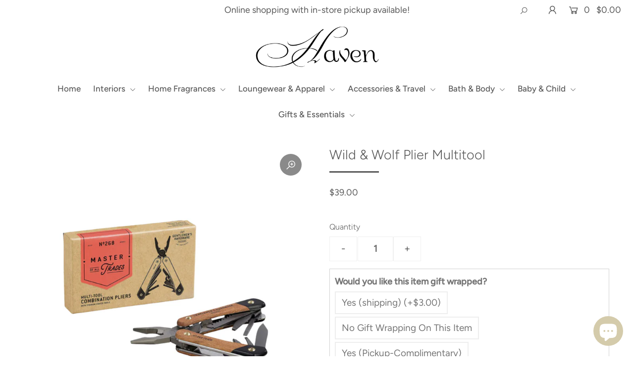

--- FILE ---
content_type: text/javascript
request_url: https://shophavenmonroe.com/cdn/shop/t/2/assets/globo.stores.data.js?v=42225406740019327461590036045
body_size: -355
content:
storesConfig.stores=[{id:47834,shop_id:4317,name:"Haven",group_id:0,tag:null,address:"1127 Forsythe Avenue",lag_time:"0",lag_time_unit:"minutes",zipcode:"71201",city:"Monroe",country:"United States",country_alter:null,state:"Louisiana",state_alter:null,latitude:null,longitude:null,phone:"+13183989117",fax:null,email:null,note:null,status:1,picture:null,icon:null,local_delivery:1,allow_pickup:1,allow_date_picker:1,openning_hours:{monday:{workHours:[{start_time:"11:00",end_time:"11:45"},{start_time:"16:00",end_time:"16:45"}],status:1},tuesday:{workHours:[{start_time:"11:00",end_time:"11:45"},{start_time:"16:00",end_time:"16:45"}],status:1},wednesday:{workHours:[{start_time:"11:00",end_time:"11:45"},{start_time:"16:00",end_time:"16:45"}],status:1},thursday:{workHours:[{start_time:"11:00",end_time:"11:45"},{start_time:"16:00",end_time:"16:45"}],status:1},friday:{workHours:[{start_time:"11:00",end_time:"11:45"},{start_time:"16:00",end_time:"16:45"}],status:1},saturday:{workHours:[{start_time:"08:00",end_time:"16:00"}],status:0},sunday:{workHours:[{start_time:"08:00",end_time:"16:00"}],status:0}}}];
//# sourceMappingURL=/cdn/shop/t/2/assets/globo.stores.data.js.map?v=42225406740019327461590036045
